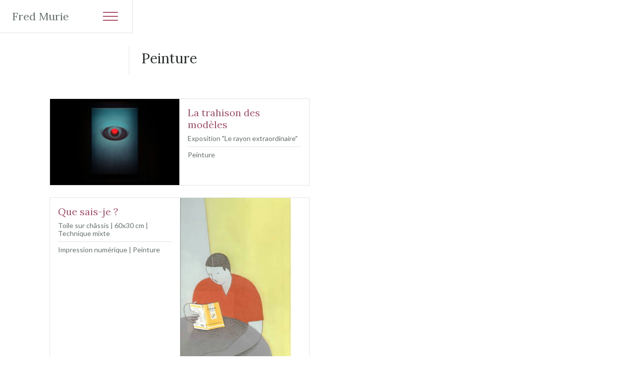

--- FILE ---
content_type: text/html; charset=UTF-8
request_url: https://www.fredmurie.net/work_type/peinture/
body_size: 6676
content:
<!DOCTYPE html>
<html lang="fr-FR">

<head>
    <meta charset="UTF-8" />
    <meta http-equiv="x-ua-compatible" content="ie=edge">
    <meta name="viewport" content="width=device-width, initial-scale=1">
    <title>Peinture &#8211; Fred Murie</title>
<meta name='robots' content='max-image-preview:large' />
	<style>img:is([sizes="auto" i], [sizes^="auto," i]) { contain-intrinsic-size: 3000px 1500px }</style>
	<link rel='dns-prefetch' href='//fonts.googleapis.com' />
<link rel="alternate" type="application/rss+xml" title="Flux pour Fred Murie &raquo; Peinture Work type" href="https://www.fredmurie.net/work_type/peinture/feed/" />
<script type="text/javascript">
/* <![CDATA[ */
window._wpemojiSettings = {"baseUrl":"https:\/\/s.w.org\/images\/core\/emoji\/16.0.1\/72x72\/","ext":".png","svgUrl":"https:\/\/s.w.org\/images\/core\/emoji\/16.0.1\/svg\/","svgExt":".svg","source":{"concatemoji":"https:\/\/www.fredmurie.net\/wp-includes\/js\/wp-emoji-release.min.js?ver=6.8.3"}};
/*! This file is auto-generated */
!function(s,n){var o,i,e;function c(e){try{var t={supportTests:e,timestamp:(new Date).valueOf()};sessionStorage.setItem(o,JSON.stringify(t))}catch(e){}}function p(e,t,n){e.clearRect(0,0,e.canvas.width,e.canvas.height),e.fillText(t,0,0);var t=new Uint32Array(e.getImageData(0,0,e.canvas.width,e.canvas.height).data),a=(e.clearRect(0,0,e.canvas.width,e.canvas.height),e.fillText(n,0,0),new Uint32Array(e.getImageData(0,0,e.canvas.width,e.canvas.height).data));return t.every(function(e,t){return e===a[t]})}function u(e,t){e.clearRect(0,0,e.canvas.width,e.canvas.height),e.fillText(t,0,0);for(var n=e.getImageData(16,16,1,1),a=0;a<n.data.length;a++)if(0!==n.data[a])return!1;return!0}function f(e,t,n,a){switch(t){case"flag":return n(e,"\ud83c\udff3\ufe0f\u200d\u26a7\ufe0f","\ud83c\udff3\ufe0f\u200b\u26a7\ufe0f")?!1:!n(e,"\ud83c\udde8\ud83c\uddf6","\ud83c\udde8\u200b\ud83c\uddf6")&&!n(e,"\ud83c\udff4\udb40\udc67\udb40\udc62\udb40\udc65\udb40\udc6e\udb40\udc67\udb40\udc7f","\ud83c\udff4\u200b\udb40\udc67\u200b\udb40\udc62\u200b\udb40\udc65\u200b\udb40\udc6e\u200b\udb40\udc67\u200b\udb40\udc7f");case"emoji":return!a(e,"\ud83e\udedf")}return!1}function g(e,t,n,a){var r="undefined"!=typeof WorkerGlobalScope&&self instanceof WorkerGlobalScope?new OffscreenCanvas(300,150):s.createElement("canvas"),o=r.getContext("2d",{willReadFrequently:!0}),i=(o.textBaseline="top",o.font="600 32px Arial",{});return e.forEach(function(e){i[e]=t(o,e,n,a)}),i}function t(e){var t=s.createElement("script");t.src=e,t.defer=!0,s.head.appendChild(t)}"undefined"!=typeof Promise&&(o="wpEmojiSettingsSupports",i=["flag","emoji"],n.supports={everything:!0,everythingExceptFlag:!0},e=new Promise(function(e){s.addEventListener("DOMContentLoaded",e,{once:!0})}),new Promise(function(t){var n=function(){try{var e=JSON.parse(sessionStorage.getItem(o));if("object"==typeof e&&"number"==typeof e.timestamp&&(new Date).valueOf()<e.timestamp+604800&&"object"==typeof e.supportTests)return e.supportTests}catch(e){}return null}();if(!n){if("undefined"!=typeof Worker&&"undefined"!=typeof OffscreenCanvas&&"undefined"!=typeof URL&&URL.createObjectURL&&"undefined"!=typeof Blob)try{var e="postMessage("+g.toString()+"("+[JSON.stringify(i),f.toString(),p.toString(),u.toString()].join(",")+"));",a=new Blob([e],{type:"text/javascript"}),r=new Worker(URL.createObjectURL(a),{name:"wpTestEmojiSupports"});return void(r.onmessage=function(e){c(n=e.data),r.terminate(),t(n)})}catch(e){}c(n=g(i,f,p,u))}t(n)}).then(function(e){for(var t in e)n.supports[t]=e[t],n.supports.everything=n.supports.everything&&n.supports[t],"flag"!==t&&(n.supports.everythingExceptFlag=n.supports.everythingExceptFlag&&n.supports[t]);n.supports.everythingExceptFlag=n.supports.everythingExceptFlag&&!n.supports.flag,n.DOMReady=!1,n.readyCallback=function(){n.DOMReady=!0}}).then(function(){return e}).then(function(){var e;n.supports.everything||(n.readyCallback(),(e=n.source||{}).concatemoji?t(e.concatemoji):e.wpemoji&&e.twemoji&&(t(e.twemoji),t(e.wpemoji)))}))}((window,document),window._wpemojiSettings);
/* ]]> */
</script>
<style id='wp-emoji-styles-inline-css' type='text/css'>

	img.wp-smiley, img.emoji {
		display: inline !important;
		border: none !important;
		box-shadow: none !important;
		height: 1em !important;
		width: 1em !important;
		margin: 0 0.07em !important;
		vertical-align: -0.1em !important;
		background: none !important;
		padding: 0 !important;
	}
</style>
<link rel='stylesheet' id='wp-block-library-css' href='https://www.fredmurie.net/wp-includes/css/dist/block-library/style.min.css?ver=6.8.3' type='text/css' media='all' />
<style id='classic-theme-styles-inline-css' type='text/css'>
/*! This file is auto-generated */
.wp-block-button__link{color:#fff;background-color:#32373c;border-radius:9999px;box-shadow:none;text-decoration:none;padding:calc(.667em + 2px) calc(1.333em + 2px);font-size:1.125em}.wp-block-file__button{background:#32373c;color:#fff;text-decoration:none}
</style>
<style id='global-styles-inline-css' type='text/css'>
:root{--wp--preset--aspect-ratio--square: 1;--wp--preset--aspect-ratio--4-3: 4/3;--wp--preset--aspect-ratio--3-4: 3/4;--wp--preset--aspect-ratio--3-2: 3/2;--wp--preset--aspect-ratio--2-3: 2/3;--wp--preset--aspect-ratio--16-9: 16/9;--wp--preset--aspect-ratio--9-16: 9/16;--wp--preset--color--black: #000000;--wp--preset--color--cyan-bluish-gray: #abb8c3;--wp--preset--color--white: #ffffff;--wp--preset--color--pale-pink: #f78da7;--wp--preset--color--vivid-red: #cf2e2e;--wp--preset--color--luminous-vivid-orange: #ff6900;--wp--preset--color--luminous-vivid-amber: #fcb900;--wp--preset--color--light-green-cyan: #7bdcb5;--wp--preset--color--vivid-green-cyan: #00d084;--wp--preset--color--pale-cyan-blue: #8ed1fc;--wp--preset--color--vivid-cyan-blue: #0693e3;--wp--preset--color--vivid-purple: #9b51e0;--wp--preset--gradient--vivid-cyan-blue-to-vivid-purple: linear-gradient(135deg,rgba(6,147,227,1) 0%,rgb(155,81,224) 100%);--wp--preset--gradient--light-green-cyan-to-vivid-green-cyan: linear-gradient(135deg,rgb(122,220,180) 0%,rgb(0,208,130) 100%);--wp--preset--gradient--luminous-vivid-amber-to-luminous-vivid-orange: linear-gradient(135deg,rgba(252,185,0,1) 0%,rgba(255,105,0,1) 100%);--wp--preset--gradient--luminous-vivid-orange-to-vivid-red: linear-gradient(135deg,rgba(255,105,0,1) 0%,rgb(207,46,46) 100%);--wp--preset--gradient--very-light-gray-to-cyan-bluish-gray: linear-gradient(135deg,rgb(238,238,238) 0%,rgb(169,184,195) 100%);--wp--preset--gradient--cool-to-warm-spectrum: linear-gradient(135deg,rgb(74,234,220) 0%,rgb(151,120,209) 20%,rgb(207,42,186) 40%,rgb(238,44,130) 60%,rgb(251,105,98) 80%,rgb(254,248,76) 100%);--wp--preset--gradient--blush-light-purple: linear-gradient(135deg,rgb(255,206,236) 0%,rgb(152,150,240) 100%);--wp--preset--gradient--blush-bordeaux: linear-gradient(135deg,rgb(254,205,165) 0%,rgb(254,45,45) 50%,rgb(107,0,62) 100%);--wp--preset--gradient--luminous-dusk: linear-gradient(135deg,rgb(255,203,112) 0%,rgb(199,81,192) 50%,rgb(65,88,208) 100%);--wp--preset--gradient--pale-ocean: linear-gradient(135deg,rgb(255,245,203) 0%,rgb(182,227,212) 50%,rgb(51,167,181) 100%);--wp--preset--gradient--electric-grass: linear-gradient(135deg,rgb(202,248,128) 0%,rgb(113,206,126) 100%);--wp--preset--gradient--midnight: linear-gradient(135deg,rgb(2,3,129) 0%,rgb(40,116,252) 100%);--wp--preset--font-size--small: 13px;--wp--preset--font-size--medium: 20px;--wp--preset--font-size--large: 36px;--wp--preset--font-size--x-large: 42px;--wp--preset--spacing--20: 0.44rem;--wp--preset--spacing--30: 0.67rem;--wp--preset--spacing--40: 1rem;--wp--preset--spacing--50: 1.5rem;--wp--preset--spacing--60: 2.25rem;--wp--preset--spacing--70: 3.38rem;--wp--preset--spacing--80: 5.06rem;--wp--preset--shadow--natural: 6px 6px 9px rgba(0, 0, 0, 0.2);--wp--preset--shadow--deep: 12px 12px 50px rgba(0, 0, 0, 0.4);--wp--preset--shadow--sharp: 6px 6px 0px rgba(0, 0, 0, 0.2);--wp--preset--shadow--outlined: 6px 6px 0px -3px rgba(255, 255, 255, 1), 6px 6px rgba(0, 0, 0, 1);--wp--preset--shadow--crisp: 6px 6px 0px rgba(0, 0, 0, 1);}:where(.is-layout-flex){gap: 0.5em;}:where(.is-layout-grid){gap: 0.5em;}body .is-layout-flex{display: flex;}.is-layout-flex{flex-wrap: wrap;align-items: center;}.is-layout-flex > :is(*, div){margin: 0;}body .is-layout-grid{display: grid;}.is-layout-grid > :is(*, div){margin: 0;}:where(.wp-block-columns.is-layout-flex){gap: 2em;}:where(.wp-block-columns.is-layout-grid){gap: 2em;}:where(.wp-block-post-template.is-layout-flex){gap: 1.25em;}:where(.wp-block-post-template.is-layout-grid){gap: 1.25em;}.has-black-color{color: var(--wp--preset--color--black) !important;}.has-cyan-bluish-gray-color{color: var(--wp--preset--color--cyan-bluish-gray) !important;}.has-white-color{color: var(--wp--preset--color--white) !important;}.has-pale-pink-color{color: var(--wp--preset--color--pale-pink) !important;}.has-vivid-red-color{color: var(--wp--preset--color--vivid-red) !important;}.has-luminous-vivid-orange-color{color: var(--wp--preset--color--luminous-vivid-orange) !important;}.has-luminous-vivid-amber-color{color: var(--wp--preset--color--luminous-vivid-amber) !important;}.has-light-green-cyan-color{color: var(--wp--preset--color--light-green-cyan) !important;}.has-vivid-green-cyan-color{color: var(--wp--preset--color--vivid-green-cyan) !important;}.has-pale-cyan-blue-color{color: var(--wp--preset--color--pale-cyan-blue) !important;}.has-vivid-cyan-blue-color{color: var(--wp--preset--color--vivid-cyan-blue) !important;}.has-vivid-purple-color{color: var(--wp--preset--color--vivid-purple) !important;}.has-black-background-color{background-color: var(--wp--preset--color--black) !important;}.has-cyan-bluish-gray-background-color{background-color: var(--wp--preset--color--cyan-bluish-gray) !important;}.has-white-background-color{background-color: var(--wp--preset--color--white) !important;}.has-pale-pink-background-color{background-color: var(--wp--preset--color--pale-pink) !important;}.has-vivid-red-background-color{background-color: var(--wp--preset--color--vivid-red) !important;}.has-luminous-vivid-orange-background-color{background-color: var(--wp--preset--color--luminous-vivid-orange) !important;}.has-luminous-vivid-amber-background-color{background-color: var(--wp--preset--color--luminous-vivid-amber) !important;}.has-light-green-cyan-background-color{background-color: var(--wp--preset--color--light-green-cyan) !important;}.has-vivid-green-cyan-background-color{background-color: var(--wp--preset--color--vivid-green-cyan) !important;}.has-pale-cyan-blue-background-color{background-color: var(--wp--preset--color--pale-cyan-blue) !important;}.has-vivid-cyan-blue-background-color{background-color: var(--wp--preset--color--vivid-cyan-blue) !important;}.has-vivid-purple-background-color{background-color: var(--wp--preset--color--vivid-purple) !important;}.has-black-border-color{border-color: var(--wp--preset--color--black) !important;}.has-cyan-bluish-gray-border-color{border-color: var(--wp--preset--color--cyan-bluish-gray) !important;}.has-white-border-color{border-color: var(--wp--preset--color--white) !important;}.has-pale-pink-border-color{border-color: var(--wp--preset--color--pale-pink) !important;}.has-vivid-red-border-color{border-color: var(--wp--preset--color--vivid-red) !important;}.has-luminous-vivid-orange-border-color{border-color: var(--wp--preset--color--luminous-vivid-orange) !important;}.has-luminous-vivid-amber-border-color{border-color: var(--wp--preset--color--luminous-vivid-amber) !important;}.has-light-green-cyan-border-color{border-color: var(--wp--preset--color--light-green-cyan) !important;}.has-vivid-green-cyan-border-color{border-color: var(--wp--preset--color--vivid-green-cyan) !important;}.has-pale-cyan-blue-border-color{border-color: var(--wp--preset--color--pale-cyan-blue) !important;}.has-vivid-cyan-blue-border-color{border-color: var(--wp--preset--color--vivid-cyan-blue) !important;}.has-vivid-purple-border-color{border-color: var(--wp--preset--color--vivid-purple) !important;}.has-vivid-cyan-blue-to-vivid-purple-gradient-background{background: var(--wp--preset--gradient--vivid-cyan-blue-to-vivid-purple) !important;}.has-light-green-cyan-to-vivid-green-cyan-gradient-background{background: var(--wp--preset--gradient--light-green-cyan-to-vivid-green-cyan) !important;}.has-luminous-vivid-amber-to-luminous-vivid-orange-gradient-background{background: var(--wp--preset--gradient--luminous-vivid-amber-to-luminous-vivid-orange) !important;}.has-luminous-vivid-orange-to-vivid-red-gradient-background{background: var(--wp--preset--gradient--luminous-vivid-orange-to-vivid-red) !important;}.has-very-light-gray-to-cyan-bluish-gray-gradient-background{background: var(--wp--preset--gradient--very-light-gray-to-cyan-bluish-gray) !important;}.has-cool-to-warm-spectrum-gradient-background{background: var(--wp--preset--gradient--cool-to-warm-spectrum) !important;}.has-blush-light-purple-gradient-background{background: var(--wp--preset--gradient--blush-light-purple) !important;}.has-blush-bordeaux-gradient-background{background: var(--wp--preset--gradient--blush-bordeaux) !important;}.has-luminous-dusk-gradient-background{background: var(--wp--preset--gradient--luminous-dusk) !important;}.has-pale-ocean-gradient-background{background: var(--wp--preset--gradient--pale-ocean) !important;}.has-electric-grass-gradient-background{background: var(--wp--preset--gradient--electric-grass) !important;}.has-midnight-gradient-background{background: var(--wp--preset--gradient--midnight) !important;}.has-small-font-size{font-size: var(--wp--preset--font-size--small) !important;}.has-medium-font-size{font-size: var(--wp--preset--font-size--medium) !important;}.has-large-font-size{font-size: var(--wp--preset--font-size--large) !important;}.has-x-large-font-size{font-size: var(--wp--preset--font-size--x-large) !important;}
:where(.wp-block-post-template.is-layout-flex){gap: 1.25em;}:where(.wp-block-post-template.is-layout-grid){gap: 1.25em;}
:where(.wp-block-columns.is-layout-flex){gap: 2em;}:where(.wp-block-columns.is-layout-grid){gap: 2em;}
:root :where(.wp-block-pullquote){font-size: 1.5em;line-height: 1.6;}
</style>
<link rel='stylesheet' id='google_fonts-css' href='//fonts.googleapis.com/css?family=Lato:400,700|Lora|family=Roboto:wght@100&#038;display=swap' type='text/css' media='all' />
<link rel='stylesheet' id='station-styles-css' href='https://www.fredmurie.net/wp-content/themes/station-23/dist/css/main.css' type='text/css' media='all' />
<script type="text/javascript" src="https://www.fredmurie.net/wp-includes/js/jquery/jquery.min.js?ver=3.7.1" id="jquery-core-js"></script>
<script type="text/javascript" src="https://www.fredmurie.net/wp-includes/js/jquery/jquery-migrate.min.js?ver=3.4.1" id="jquery-migrate-js"></script>
<link rel="https://api.w.org/" href="https://www.fredmurie.net/wp-json/" /><link rel="alternate" title="JSON" type="application/json" href="https://www.fredmurie.net/wp-json/wp/v2/work_type/2" /><link rel="EditURI" type="application/rsd+xml" title="RSD" href="https://www.fredmurie.net/xmlrpc.php?rsd" />
<meta name="generator" content="WordPress 6.8.3" />
<link rel="icon" href="https://www.fredmurie.net/wp-content/uploads/2019/09/cropped-favicon-1-32x32.png" sizes="32x32" />
<link rel="icon" href="https://www.fredmurie.net/wp-content/uploads/2019/09/cropped-favicon-1-192x192.png" sizes="192x192" />
<link rel="apple-touch-icon" href="https://www.fredmurie.net/wp-content/uploads/2019/09/cropped-favicon-1-180x180.png" />
<meta name="msapplication-TileImage" content="https://www.fredmurie.net/wp-content/uploads/2019/09/cropped-favicon-1-270x270.png" />
</head>

<body class="archive tax-work_type term-peinture term-2 wp-theme-station-23">

    <header class="banner position-fixed">

        <nav class="main-navbar">

            <div class="main-navbar-header d-flex align-items-center px-4 py-3 bg-white border-right border-bottom">

                <h2 class="site-title"><a class="brand" href="https://www.fredmurie.net/">Fred Murie</a></h2>
                <button class="nav-toggler ml-auto" type="button" data-target=".main-nav">Menu<span></span></button>
            </div>
            <div class="main-nav px-4 bg-white border-right border-bottom">
                <nav class="nav-primary">
                                            <div class="menu-menu-1-container"><ul id="menu-menu-1" class="main-menu"><li id="menu-item-235" class="menu-item menu-item-type-post_type menu-item-object-page menu-item-home menu-item-235"><a href="https://www.fredmurie.net/">Accueil</a></li>
<li id="menu-item-236" class="menu-item menu-item-type-post_type_archive menu-item-object-work menu-item-236"><a href="https://www.fredmurie.net/archives/">Créations</a></li>
<li id="menu-item-244" class="menu-item menu-item-type-post_type menu-item-object-page menu-item-244"><a href="https://www.fredmurie.net/demarche/">Démarche</a></li>
</ul></div>                                    </nav>
                <div class="nav-secondary mb-4">
                    <form role="search" method="get" class="search-form" action="https://www.fredmurie.net/">
    <label class="search-input-label">
        <span class="screen-reader-text">Rechercher :</span>
        <input type="search" class="search-field" placeholder="Rechercher…" value="" name="s" />
    </label>
    <button type="submit" class="search-submit">
        <span class="screen-reader-text">Rechercher</span>
    </button>
</form>                </div>
                <div class="social-nav social-nav-header d-flex flex-wrap my-4">
                    <a class="social-insta" href="https://www.instagram.com/fred.murie/" target="blank" title="Instagram">Instagram</a>
                    <a class="social-linked" href="https://www.linkedin.com/in/fred-murie-32312134/" target="blank" title="Linkedin">Linkedin</a>
                </div>

            </div><!-- .main-navbar-header -->

        </nav><!-- .main-navbar -->

    </header><!-- .banner -->
<div class="wrap container" role="document">

    <div class="content py-6">

        <main class="main pt-4">

            
                
<div class="row">
    <header class="page-header col-lg-8 offset-lg-2 border-left pl-4 py-2 mb-5">
        <h1>Peinture</h1>
    </header>
</div>
                <section class="archive-section">

                    
                        
<div class="archive-entry-col col-lg-6 mb-4">
    <article class="archive-entry border h-100 post-359 work type-work status-publish has-post-thumbnail hentry work_type-peinture">
        <a class="archive-entry-link" href="https://www.fredmurie.net/creations/la-trahison-des-modeles/" title="Voir plus">
            <div class="row no-gutters">
                <div class="col-sm-6">
                    <header class="p-3">
                        <h3 class="archive-entry-title h2">La trahison des modèles</h3>
                                                    <h4 class="archive-entry-meta soustitre">Exposition "Le rayon extraordinaire"</h4>
                                                                            <h4 class="archive-entry-meta terms">Peinture</h4>
                                            </header>
                </div>
                <div class="archive-entry-img col-sm-6">
                    <img width="545" height="363" src="https://www.fredmurie.net/wp-content/uploads/2022/10/La_trahison_des_modeles_1-545x363.jpg" class="img-fluid img-fluid wp-post-image" alt="La_trahison_des_modeles_1" decoding="async" fetchpriority="high" srcset="https://www.fredmurie.net/wp-content/uploads/2022/10/La_trahison_des_modeles_1-545x363.jpg 545w, https://www.fredmurie.net/wp-content/uploads/2022/10/La_trahison_des_modeles_1-300x200.jpg 300w, https://www.fredmurie.net/wp-content/uploads/2022/10/La_trahison_des_modeles_1-768x512.jpg 768w, https://www.fredmurie.net/wp-content/uploads/2022/10/La_trahison_des_modeles_1-1024x682.jpg 1024w, https://www.fredmurie.net/wp-content/uploads/2022/10/La_trahison_des_modeles_1-1536x1024.jpg 1536w, https://www.fredmurie.net/wp-content/uploads/2022/10/La_trahison_des_modeles_1-730x487.jpg 730w, https://www.fredmurie.net/wp-content/uploads/2022/10/La_trahison_des_modeles_1.jpg 2000w" sizes="(max-width: 545px) 100vw, 545px" />                </div>
            </div>
        </a>
    </article>
</div>
                    
                        
<div class="archive-entry-col col-lg-6 mb-4">
    <article class="archive-entry border h-100 post-62 work type-work status-publish has-post-thumbnail hentry work_type-impression-numerique work_type-peinture">
        <a class="archive-entry-link" href="https://www.fredmurie.net/creations/que-sais-je/" title="Voir plus">
            <div class="row no-gutters">
                <div class="col-sm-6">
                    <header class="p-3">
                        <h3 class="archive-entry-title h2">Que sais-je ?</h3>
                                                    <h4 class="archive-entry-meta soustitre">Toile sur châssis | 60x30 cm | Technique mixte</h4>
                                                                            <h4 class="archive-entry-meta terms">Impression numérique | Peinture</h4>
                                            </header>
                </div>
                <div class="archive-entry-img col-sm-6">
                    <img width="223" height="363" src="https://www.fredmurie.net/wp-content/uploads/2019/09/Qsj-223x363.png" class="img-fluid img-fluid wp-post-image" alt="Qsj" decoding="async" />                </div>
            </div>
        </a>
    </article>
</div>
                    
                        
<div class="archive-entry-col col-lg-6 mb-4">
    <article class="archive-entry border h-100 post-60 work type-work status-publish has-post-thumbnail hentry work_type-impression-numerique work_type-peinture">
        <a class="archive-entry-link" href="https://www.fredmurie.net/creations/lit/" title="Voir plus">
            <div class="row no-gutters">
                <div class="col-sm-6">
                    <header class="p-3">
                        <h3 class="archive-entry-title h2">Lit</h3>
                                                    <h4 class="archive-entry-meta soustitre">Toiles sur châssis | 60x30 et 30x30 cm | Technique mixte</h4>
                                                                            <h4 class="archive-entry-meta terms">Impression numérique | Peinture</h4>
                                            </header>
                </div>
                <div class="archive-entry-img col-sm-6">
                    <img width="545" height="363" src="https://www.fredmurie.net/wp-content/uploads/2019/09/Lit-545x363.png" class="img-fluid img-fluid wp-post-image" alt="Lit" decoding="async" srcset="https://www.fredmurie.net/wp-content/uploads/2019/09/Lit-545x363.png 545w, https://www.fredmurie.net/wp-content/uploads/2019/09/Lit-345x230.png 345w" sizes="(max-width: 545px) 100vw, 545px" />                </div>
            </div>
        </a>
    </article>
</div>
                    
                        
<div class="archive-entry-col col-lg-6 mb-4">
    <article class="archive-entry border h-100 post-56 work type-work status-publish has-post-thumbnail hentry work_type-application-en-ligne work_type-impression-numerique work_type-peinture">
        <a class="archive-entry-link" href="https://www.fredmurie.net/creations/feuilles/" title="Voir plus">
            <div class="row no-gutters">
                <div class="col-sm-6">
                    <header class="p-3">
                        <h3 class="archive-entry-title h2">Feuilles</h3>
                                                    <h4 class="archive-entry-meta soustitre">Ensemble de toiles sur châssis | ~ 2x2 m | Technique mixte</h4>
                                                                            <h4 class="archive-entry-meta terms">Application en ligne | Impression numérique | Peinture</h4>
                                            </header>
                </div>
                <div class="archive-entry-img col-sm-6">
                    <img width="545" height="363" src="https://www.fredmurie.net/wp-content/uploads/2019/09/Feuilles-545x363.png" class="img-fluid img-fluid wp-post-image" alt="Feuilles" decoding="async" loading="lazy" srcset="https://www.fredmurie.net/wp-content/uploads/2019/09/Feuilles-545x363.png 545w, https://www.fredmurie.net/wp-content/uploads/2019/09/Feuilles-345x230.png 345w" sizes="auto, (max-width: 545px) 100vw, 545px" />                </div>
            </div>
        </a>
    </article>
</div>
                    
                        
<div class="archive-entry-col col-lg-6 mb-4">
    <article class="archive-entry border h-100 post-52 work type-work status-publish has-post-thumbnail hentry work_type-impression-numerique work_type-peinture">
        <a class="archive-entry-link" href="https://www.fredmurie.net/creations/avion/" title="Voir plus">
            <div class="row no-gutters">
                <div class="col-sm-6">
                    <header class="p-3">
                        <h3 class="archive-entry-title h2">Avion</h3>
                                                    <h4 class="archive-entry-meta soustitre">Toile sur châssis | 116x73 cm | Technique mixte</h4>
                                                                            <h4 class="archive-entry-meta terms">Impression numérique | Peinture</h4>
                                            </header>
                </div>
                <div class="archive-entry-img col-sm-6">
                    <img width="285" height="363" src="https://www.fredmurie.net/wp-content/uploads/2019/09/Avion-285x363.png" class="img-fluid img-fluid wp-post-image" alt="Avion" decoding="async" loading="lazy" />                </div>
            </div>
        </a>
    </article>
</div>
                    
                        
<div class="archive-entry-col col-lg-6 mb-4">
    <article class="archive-entry border h-100 post-50 work type-work status-publish has-post-thumbnail hentry work_type-impression-numerique work_type-peinture">
        <a class="archive-entry-link" href="https://www.fredmurie.net/creations/malediction/" title="Voir plus">
            <div class="row no-gutters">
                <div class="col-sm-6">
                    <header class="p-3">
                        <h3 class="archive-entry-title h2">Malédiction</h3>
                                                    <h4 class="archive-entry-meta soustitre">Toile sur châssis | 81x100 cm | Technique mixte</h4>
                                                                            <h4 class="archive-entry-meta terms">Impression numérique | Peinture</h4>
                                            </header>
                </div>
                <div class="archive-entry-img col-sm-6">
                    <img width="423" height="328" src="https://www.fredmurie.net/wp-content/uploads/2019/09/Malediction.png" class="img-fluid img-fluid wp-post-image" alt="Malediction" decoding="async" loading="lazy" srcset="https://www.fredmurie.net/wp-content/uploads/2019/09/Malediction.png 423w, https://www.fredmurie.net/wp-content/uploads/2019/09/Malediction-300x233.png 300w" sizes="auto, (max-width: 423px) 100vw, 423px" />                </div>
            </div>
        </a>
    </article>
</div>
                    
                        
<div class="archive-entry-col col-lg-6 mb-4">
    <article class="archive-entry border h-100 post-48 work type-work status-publish has-post-thumbnail hentry work_type-impression-numerique work_type-peinture">
        <a class="archive-entry-link" href="https://www.fredmurie.net/creations/tandoori/" title="Voir plus">
            <div class="row no-gutters">
                <div class="col-sm-6">
                    <header class="p-3">
                        <h3 class="archive-entry-title h2">Tandoori</h3>
                                                    <h4 class="archive-entry-meta soustitre">Toile sur châssis | 130x150 cm | Technique mixte</h4>
                                                                            <h4 class="archive-entry-meta terms">Impression numérique | Peinture</h4>
                                            </header>
                </div>
                <div class="archive-entry-img col-sm-6">
                    <img width="502" height="363" src="https://www.fredmurie.net/wp-content/uploads/2019/09/Tandoori-502x363.png" class="img-fluid img-fluid wp-post-image" alt="Tandoori" decoding="async" loading="lazy" />                </div>
            </div>
        </a>
    </article>
</div>
                    
                        
<div class="archive-entry-col col-lg-6 mb-4">
    <article class="archive-entry border h-100 post-42 work type-work status-publish has-post-thumbnail hentry work_type-impression-numerique work_type-peinture">
        <a class="archive-entry-link" href="https://www.fredmurie.net/creations/serie-colonne/" title="Voir plus">
            <div class="row no-gutters">
                <div class="col-sm-6">
                    <header class="p-3">
                        <h3 class="archive-entry-title h2">Série Colonne</h3>
                                                    <h4 class="archive-entry-meta soustitre">5 toiles 30x60 cm | 1 toile 33x30 cm avec collage numérique</h4>
                                                                            <h4 class="archive-entry-meta terms">Impression numérique | Peinture</h4>
                                            </header>
                </div>
                <div class="archive-entry-img col-sm-6">
                    <img width="223" height="363" src="https://www.fredmurie.net/wp-content/uploads/2019/09/Colonne-0-223x363.png" class="img-fluid img-fluid wp-post-image" alt="Colonne-0" decoding="async" loading="lazy" />                </div>
            </div>
        </a>
    </article>
</div>
                    
                        
<div class="archive-entry-col col-lg-6 mb-4">
    <article class="archive-entry border h-100 post-30 work type-work status-publish has-post-thumbnail hentry work_type-peinture">
        <a class="archive-entry-link" href="https://www.fredmurie.net/creations/serie-rayee/" title="Voir plus">
            <div class="row no-gutters">
                <div class="col-sm-6">
                    <header class="p-3">
                        <h3 class="archive-entry-title h2">Série rayée</h3>
                                                    <h4 class="archive-entry-meta soustitre">3 toiles sur châssis | 65x100, 100x65, 65x54 cm | Technique mixte</h4>
                                                                            <h4 class="archive-entry-meta terms">Peinture</h4>
                                            </header>
                </div>
                <div class="archive-entry-img col-sm-6">
                    <img width="545" height="363" src="https://www.fredmurie.net/wp-content/uploads/2019/09/Serie-rayee-0-545x363.png" class="img-fluid img-fluid wp-post-image" alt="Serie-rayee-0" decoding="async" loading="lazy" srcset="https://www.fredmurie.net/wp-content/uploads/2019/09/Serie-rayee-0-545x363.png 545w, https://www.fredmurie.net/wp-content/uploads/2019/09/Serie-rayee-0-345x230.png 345w" sizes="auto, (max-width: 545px) 100vw, 545px" />                </div>
            </div>
        </a>
    </article>
</div>
                    
                        
<div class="archive-entry-col col-lg-6 mb-4">
    <article class="archive-entry border h-100 post-28 work type-work status-publish has-post-thumbnail hentry work_type-peinture">
        <a class="archive-entry-link" href="https://www.fredmurie.net/creations/barque/" title="Voir plus">
            <div class="row no-gutters">
                <div class="col-sm-6">
                    <header class="p-3">
                        <h3 class="archive-entry-title h2">Barque</h3>
                                                    <h4 class="archive-entry-meta soustitre">Toile sur châssis | 150x130 cm | Technique mixte</h4>
                                                                            <h4 class="archive-entry-meta terms">Peinture</h4>
                                            </header>
                </div>
                <div class="archive-entry-img col-sm-6">
                    <img width="436" height="363" src="https://www.fredmurie.net/wp-content/uploads/2019/09/Barque-436x363.png" class="img-fluid img-fluid wp-post-image" alt="Barque" decoding="async" loading="lazy" />                </div>
            </div>
        </a>
    </article>
</div>
                    
                        
<div class="archive-entry-col col-lg-6 mb-4">
    <article class="archive-entry border h-100 post-26 work type-work status-publish has-post-thumbnail hentry work_type-peinture">
        <a class="archive-entry-link" href="https://www.fredmurie.net/creations/canape/" title="Voir plus">
            <div class="row no-gutters">
                <div class="col-sm-6">
                    <header class="p-3">
                        <h3 class="archive-entry-title h2">Canapé</h3>
                                                    <h4 class="archive-entry-meta soustitre">Toile sur châssis | 60x73 cm | Technique mixte</h4>
                                                                            <h4 class="archive-entry-meta terms">Peinture</h4>
                                            </header>
                </div>
                <div class="archive-entry-img col-sm-6">
                    <img width="424" height="346" src="https://www.fredmurie.net/wp-content/uploads/2019/09/Canape.png" class="img-fluid img-fluid wp-post-image" alt="Canape" decoding="async" loading="lazy" srcset="https://www.fredmurie.net/wp-content/uploads/2019/09/Canape.png 424w, https://www.fredmurie.net/wp-content/uploads/2019/09/Canape-300x245.png 300w" sizes="auto, (max-width: 424px) 100vw, 424px" />                </div>
            </div>
        </a>
    </article>
</div>
                    
                        
<div class="archive-entry-col col-lg-6 mb-4">
    <article class="archive-entry border h-100 post-25 work type-work status-publish has-post-thumbnail hentry work_type-peinture">
        <a class="archive-entry-link" href="https://www.fredmurie.net/creations/mur/" title="Voir plus">
            <div class="row no-gutters">
                <div class="col-sm-6">
                    <header class="p-3">
                        <h3 class="archive-entry-title h2">Mur</h3>
                                                    <h4 class="archive-entry-meta soustitre">Toile sur châssis | 130x150 cm | Technique mixte</h4>
                                                                            <h4 class="archive-entry-meta terms">Peinture</h4>
                                            </header>
                </div>
                <div class="archive-entry-img col-sm-6">
                    <img width="495" height="363" src="https://www.fredmurie.net/wp-content/uploads/2019/09/mur-495x363.png" class="img-fluid img-fluid wp-post-image" alt="mur" decoding="async" loading="lazy" />                </div>
            </div>
        </a>
    </article>
</div>
                    
                        
<div class="archive-entry-col col-lg-6 mb-4">
    <article class="archive-entry border h-100 post-23 work type-work status-publish has-post-thumbnail hentry work_type-peinture">
        <a class="archive-entry-link" href="https://www.fredmurie.net/creations/table/" title="Voir plus">
            <div class="row no-gutters">
                <div class="col-sm-6">
                    <header class="p-3">
                        <h3 class="archive-entry-title h2">Table</h3>
                                                    <h4 class="archive-entry-meta soustitre">Toile sur châssis | 162x97 cm | Technique mixte</h4>
                                                                            <h4 class="archive-entry-meta terms">Peinture</h4>
                                            </header>
                </div>
                <div class="archive-entry-img col-sm-6">
                    <img width="299" height="363" src="https://www.fredmurie.net/wp-content/uploads/2019/09/Table-0-299x363.png" class="img-fluid img-fluid wp-post-image" alt="Table-0" decoding="async" loading="lazy" />                </div>
            </div>
        </a>
    </article>
</div>
                    
                </section><!-- section.archive-section -->

                
            
        </main><!-- .main -->

    </div><!-- .content -->

</div><!-- .wrap container -->


<footer class="content-info border-top py-5">

    <div class="container">

        <div class="d-sm-flex justify-content-between">

            <div class="footer-text">

                <section class="widget text-2 widget_text"><h3>Fred Murie</h3>			<div class="textwidget"><p>Moulin de Brélidy, 22260 Plouëc-du-Trieux | 06 07 38 26 59 | <a href="http://www.fredmurie.net">www.fredmurie.net</a> | <a href="http://www.speculaire.fr">www.speculaire.fr</a> | <a href="mailto:fredmurie@stationgraphique.com">fredmurie@stationgraphique.com</a></p>
</div>
		</section>
                <p class="copyright">&copy; Fred Murie</a> 2025 - <a href="https://www.fredmurie.net/politique-de-confidentialite/"> Politique de confidentialité</a></p>

            </div>

            <div class="social-nav social-nav-footer d-flex flex-wrap mt-4 mt-sm-0">
                <a class="social-insta" href="https://www.instagram.com/fred.murie/" target="blank" title="Instagram">Instagram</a>
                <a class="social-linked" href="https://www.linkedin.com/in/fred-murie-32312134/" target="blank" title="Linkedin">Linkedin</a>
            </div>

        </div>

    </div>

</footer>

<script type="speculationrules">
{"prefetch":[{"source":"document","where":{"and":[{"href_matches":"\/*"},{"not":{"href_matches":["\/wp-*.php","\/wp-admin\/*","\/wp-content\/uploads\/*","\/wp-content\/*","\/wp-content\/plugins\/*","\/wp-content\/themes\/station-23\/*","\/*\\?(.+)"]}},{"not":{"selector_matches":"a[rel~=\"nofollow\"]"}},{"not":{"selector_matches":".no-prefetch, .no-prefetch a"}}]},"eagerness":"conservative"}]}
</script>
<script type="text/javascript" src="https://www.fredmurie.net/wp-content/themes/station-23/dist/js/main.js" id="station-scripts-js"></script>

</body>

</html>

--- FILE ---
content_type: image/svg+xml
request_url: https://www.fredmurie.net/wp-content/themes/station-23/90c336e8f3ff7c582825.svg
body_size: 1168
content:
<?xml version="1.0" encoding="utf-8"?>
<!-- Generator: Adobe Illustrator 25.0.1, SVG Export Plug-In . SVG Version: 6.00 Build 0)  -->
<svg version="1.1" id="Calque_1" xmlns="http://www.w3.org/2000/svg" xmlns:xlink="http://www.w3.org/1999/xlink" x="0px" y="0px"
	 viewBox="0 0 34 34" style="enable-background:new 0 0 34 34;" xml:space="preserve">
<path d="M32,8c0-1.6-0.6-3.1-1.7-4.2C29.2,2.6,27.6,2,26,2H8C4.7,2,2,4.6,2,7.9V8v18c0,1.6,0.6,3.1,1.7,4.2C4.8,31.4,6.4,32,8,32h18
	c3.3,0,5.9-2.6,6-5.9V26V8z M17,9.5c-0.8,0-1.6,0.1-2.4,0.4c-0.8,0.3-1.5,0.7-2.1,1.1H5V9.5C5,7.1,6.9,5.1,9.3,5c0.1,0,0.1,0,0.2,0
	h15c1.2,0,2.4,0.4,3.2,1.3c0.9,0.8,1.4,2,1.3,3.2V11h-7.5c-0.7-0.4-1.4-0.8-2.1-1.1C18.6,9.6,17.8,9.5,17,9.5z M24.5,29h-15
	c-1.2,0-2.4-0.5-3.2-1.3S5,25.7,5,24.5v-12h6c-0.4,0.7-0.8,1.4-1.1,2.1c-0.3,0.8-0.4,1.6-0.4,2.4c0,1,0.2,1.9,0.6,2.8
	c0.4,0.9,0.9,1.7,1.6,2.4c0.7,0.7,1.5,1.2,2.4,1.6s1.9,0.6,2.8,0.6c1,0,1.9-0.2,2.8-0.6s1.7-0.9,2.4-1.6c0.7-0.7,1.2-1.5,1.6-2.4
	s0.6-1.9,0.6-2.8c0-0.8-0.1-1.6-0.4-2.4c-0.3-0.7-0.6-1.4-1.1-2.1h6v12c0,1.2-0.5,2.3-1.3,3.2C26.7,28.5,25.6,29,24.5,29L24.5,29z
	 M17,12.5c1.2,0,2.4,0.5,3.2,1.3c1.8,1.7,1.8,4.6,0,6.4l0,0c-1.8,1.7-4.6,1.7-6.4,0s-1.8-4.6,0-6.4l0,0C14.6,13,15.8,12.5,17,12.5z
	 M23,9.5h3V6.7h-3V9.5z"/>
</svg>


--- FILE ---
content_type: image/svg+xml
request_url: https://www.fredmurie.net/wp-content/themes/station-23/512871a329f0ee59fec9.svg
body_size: 754
content:
<?xml version="1.0" encoding="utf-8"?>
<!-- Generator: Adobe Illustrator 25.0.1, SVG Export Plug-In . SVG Version: 6.00 Build 0)  -->
<svg version="1.1" id="Calque_1" xmlns="http://www.w3.org/2000/svg" xmlns:xlink="http://www.w3.org/1999/xlink" x="0px" y="0px"
	 viewBox="0 0 34 34" style="enable-background:new 0 0 34 34;" xml:space="preserve">
<style type="text/css">
	.st0{fill-rule:evenodd;clip-rule:evenodd;}
</style>
<path class="st0" d="M4.5,32h25.1c1.4,0,2.5-1.1,2.5-2.5V4.5C32,3.1,30.9,2,29.5,2H4.5C3.1,2,2,3.1,2,4.5v25.1C2,30.9,3.1,32,4.5,32
	z M13.5,13.5h4.2v2.1c0.6-1.1,2.2-2.3,4.4-2.3c4.1,0,5.6,1.9,5.6,6.3v8h-4.4v-7.1c0-2.3-0.5-3.6-2.2-3.6c-2.3,0-3.1,1.8-3.1,3.6v7.1
	h-4.4L13.5,13.5L13.5,13.5z M6.4,27.6h4.4V13.5H6.4V27.6z M11.3,8.6c0,1.5-1.2,2.7-2.7,2.7s-2.7-1.2-2.7-2.7c0-1.5,1.2-2.7,2.7-2.7
	S11.3,7.1,11.3,8.6z"/>
</svg>
